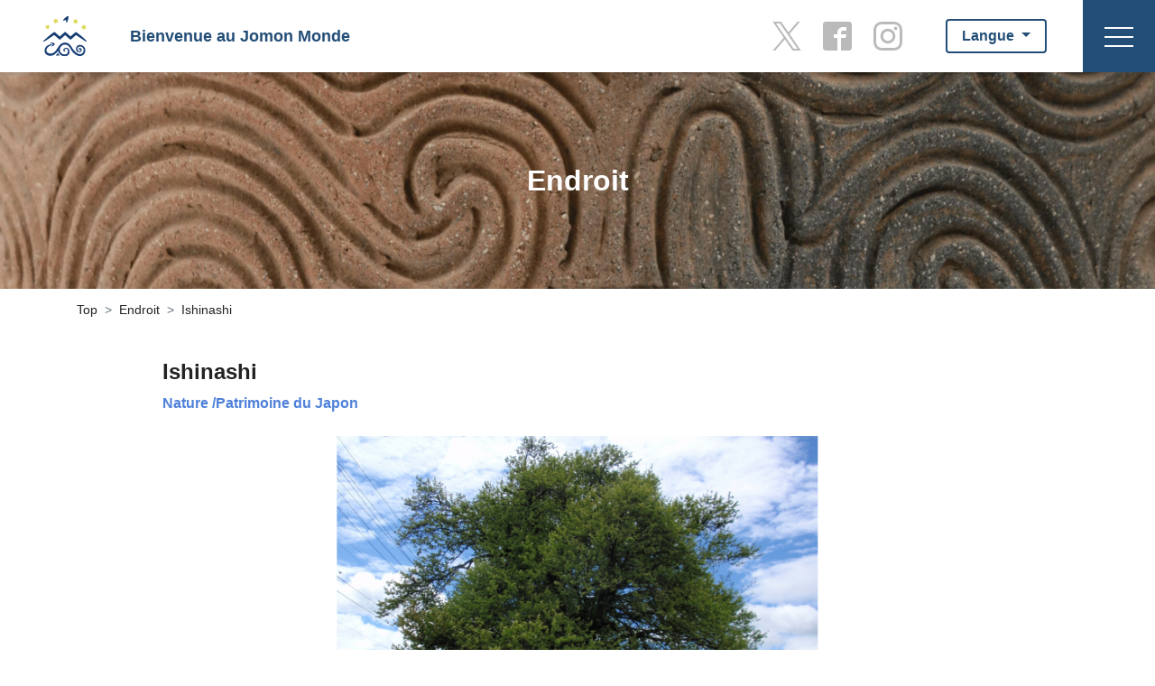

--- FILE ---
content_type: text/html; charset=UTF-8
request_url: https://jomon.co/fr/point/detail/89/
body_size: 14271
content:
<!DOCTYPE html>
<html lang="fr">
<head>
	<!-- ヘッド -->
	
	<meta charset="UTF-8">
	<meta name="viewport" content="width=device-width, initial-scale=1, shrink-to-fit=no">
	<meta http-equiv="X-UA-Compatible" content="IE=edge"/>
	<meta name="format-detection" content="telephone=no">
	<meta name="description" content="Les hautes terres centrale de Yamanashi et de Nagano sont situées au centre de l’archipel japonais. De nombreuses mines d’obsidienne y étaient exploitées pendant la période Jomon. Le peuple Jomon était fasciné par les flocons brillants d’obsidienne extraits sous le sol. De plus divers types de poteries et de figurines d’argile dogu ont été découverts dans la région. Les visiteurs pourront certainement se sentir proche du peuple Jomon.">
	<meta name="keywords" content="Jômon,japon,période Jōmon,Vénus Jômon">
	
	<!-- Ogp -->
	<meta property="fb:app_id" content="395458037683105" />
	<meta property="og:title" content="Ishinashi｜Creusez plus profond pour découvrir un autre Japon! Rencontre préhistorique! Découvrez les produits et les villages de potiers Jomon dans les hauts plateaux du centre de Yamanashi de Yamanashi et de Nagano." />
	<meta property="og:description" content="Les hautes terres centrale de Yamanashi et de Nagano sont situées au centre de l’archipel japonais. De nombreuses mines d’obsidienne y étaient exploitées pendant la période Jomon. Le peuple Jomon était fasciné par les flocons brillants d’obsidienne extraits sous le sol. De plus divers types de poteries et de figurines d’argile dogu ont été découverts dans la région. Les visiteurs pourront certainement se sentir proche du peuple Jomon." />
	<meta property="og:type" content="website" />
	<meta property="og:url" content="https://jomon.co/fr/point/detail/89/" />
	<meta property="og:image" content="https://jomon.co/data/image/w1200/100/89_1.jpeg" />
		
	<base href="/">
	<link rel="icon"  href="favicon.ico">
	
	<!-- CSS -->
	<link href="common/css/bootstrap4.3.0/bootstrap.css" rel="stylesheet" type="text/css" />	<!-- md: 780px; に変更したのでcssだけCDNを使わない -->
	<link href="https://fonts.googleapis.com/icon?family=Material+Icons" rel="stylesheet">
	<link rel="stylesheet" href="https://cdnjs.cloudflare.com/ajax/libs/drawer/3.2.2/css/drawer.min.css">	<link href="common/css/base.css?20190708" rel="stylesheet" type="text/css" />
	
	<!-- ロードのタイミングの問題でjs読み込みを下部からヘッダーに移動 -->
	<!-- CDN -->
	<script src="https://code.jquery.com/jquery-3.3.1.min.js" integrity="sha256-FgpCb/KJQlLNfOu91ta32o/NMZxltwRo8QtmkMRdAu8=" crossorigin="anonymous"></script>
	<script src="https://cdnjs.cloudflare.com/ajax/libs/popper.js/1.14.7/umd/popper.min.js" integrity="sha384-UO2eT0CpHqdSJQ6hJty5KVphtPhzWj9WO1clHTMGa3JDZwrnQq4sF86dIHNDz0W1" crossorigin="anonymous"></script>
	<script src="https://stackpath.bootstrapcdn.com/bootstrap/4.3.0/js/bootstrap.min.js" integrity="sha384-7aThvCh9TypR7fIc2HV4O/nFMVCBwyIUKL8XCtKE+8xgCgl/PQGuFsvShjr74PBp" crossorigin="anonymous"></script>

	<!-- ローカル -->
		<script src="common/js/trunk8/trunk8.js"></script>
	
	<title>Ishinashi｜Creusez plus profond pour découvrir un autre Japon! Rencontre préhistorique! Découvrez les produits et les villages de potiers Jomon dans les hauts plateaux du centre de Yamanashi de Yamanashi et de Nagano.</title>
	
		
	<link href="css/site.css?20190510" rel="stylesheet" type="text/css" />

</head>
<body id="p_Point_Detail" class="fr">

	<!-- ロード用のマスク -->
	<div id="loadingMask"></div>
	
	<!-- SVG -->
	<svg version="1.1" xmlns="http://www.w3.org/2000/svg" id="comSvg">
	<!-- f文字の白抜きは可 その場合の背景は自由　白抜きじゃない場合は、#1778f2のみ可-->
	<symbol viewbox="0 0 14222 14222" id="svgFacebook">
		<title>facebook</title>
		<circle  fill="var(--circle-color, currentColor)"  cx="7111" cy="7112" r="7111"/>
		<path  fill="var(--path-color, currentColor)"  d="M9879 9168l315-2056H8222V5778c0-562 275-1111 1159-1111h897V2917s-814-139-1592-139c-1624 0-2686 984-2686 2767v1567H4194v2056h1806v4969c362 57 733 86 1111 86s749-30 1111-86V9168z"/>
	</symbol>
	
	<!-- 白抜きは可 その場合の背景は自由　白抜きじゃない場合は、#1DA1F2のみ可-->
	<symbol viewbox="0 0 1200 1227" id="svgTwitter">
		<title>X</title>
		<path d="M714.163 519.284L1160.89 0H1055.03L667.137 450.887L357.328 0H0L468.492 681.821L0 1226.37H105.866L515.491 750.218L842.672 1226.37H1200L714.137 519.284H714.163ZM569.165 687.828L521.697 619.934L144.011 79.6944H306.615L611.412 515.685L658.88 583.579L1055.08 1150.3H892.476L569.165 687.854V687.828Z"/>
	</symbol>
	
	
	<symbol viewbox="0 0 32 32" id="svgInstagram">
		<title>instagram</title>
		<path d="M16 2.881c4.275 0 4.781 0.019 6.462 0.094 1.563 0.069 2.406 0.331 2.969 0.55 0.744 0.288 1.281 0.638 1.837 1.194 0.563 0.563 0.906 1.094 1.2 1.838 0.219 0.563 0.481 1.412 0.55 2.969 0.075 1.688 0.094 2.194 0.094 6.463s-0.019 4.781-0.094 6.463c-0.069 1.563-0.331 2.406-0.55 2.969-0.288 0.744-0.637 1.281-1.194 1.837-0.563 0.563-1.094 0.906-1.837 1.2-0.563 0.219-1.413 0.481-2.969 0.55-1.688 0.075-2.194 0.094-6.463 0.094s-4.781-0.019-6.463-0.094c-1.563-0.069-2.406-0.331-2.969-0.55-0.744-0.288-1.281-0.637-1.838-1.194-0.563-0.563-0.906-1.094-1.2-1.837-0.219-0.563-0.481-1.413-0.55-2.969-0.075-1.688-0.094-2.194-0.094-6.463s0.019-4.781 0.094-6.463c0.069-1.563 0.331-2.406 0.55-2.969 0.288-0.744 0.638-1.281 1.194-1.838 0.563-0.563 1.094-0.906 1.838-1.2 0.563-0.219 1.412-0.481 2.969-0.55 1.681-0.075 2.188-0.094 6.463-0.094zM16 0c-4.344 0-4.887 0.019-6.594 0.094-1.7 0.075-2.869 0.35-3.881 0.744-1.056 0.412-1.95 0.956-2.837 1.85-0.894 0.888-1.438 1.781-1.85 2.831-0.394 1.019-0.669 2.181-0.744 3.881-0.075 1.713-0.094 2.256-0.094 6.6s0.019 4.887 0.094 6.594c0.075 1.7 0.35 2.869 0.744 3.881 0.413 1.056 0.956 1.95 1.85 2.837 0.887 0.887 1.781 1.438 2.831 1.844 1.019 0.394 2.181 0.669 3.881 0.744 1.706 0.075 2.25 0.094 6.594 0.094s4.888-0.019 6.594-0.094c1.7-0.075 2.869-0.35 3.881-0.744 1.050-0.406 1.944-0.956 2.831-1.844s1.438-1.781 1.844-2.831c0.394-1.019 0.669-2.181 0.744-3.881 0.075-1.706 0.094-2.25 0.094-6.594s-0.019-4.887-0.094-6.594c-0.075-1.7-0.35-2.869-0.744-3.881-0.394-1.063-0.938-1.956-1.831-2.844-0.887-0.887-1.781-1.438-2.831-1.844-1.019-0.394-2.181-0.669-3.881-0.744-1.712-0.081-2.256-0.1-6.6-0.1v0z"></path>
		<path d="M16 7.781c-4.537 0-8.219 3.681-8.219 8.219s3.681 8.219 8.219 8.219 8.219-3.681 8.219-8.219c0-4.537-3.681-8.219-8.219-8.219zM16 21.331c-2.944 0-5.331-2.387-5.331-5.331s2.387-5.331 5.331-5.331c2.944 0 5.331 2.387 5.331 5.331s-2.387 5.331-5.331 5.331z"></path>
		<path d="M26.462 7.456c0 1.060-0.859 1.919-1.919 1.919s-1.919-0.859-1.919-1.919c0-1.060 0.859-1.919 1.919-1.919s1.919 0.859 1.919 1.919z"></path>
	</symbol>
	
	<symbol viewbox="0 0 99 99" id="svgLine">
		<title>Line</title>
		<defs>
			<style type="text/css">
				<![CDATA[
				.fil0 {fill:#3ACD01}
				.fil1 {fill:white;fill-rule:nonzero}
				]]>
			</style>
		</defs>
		<rect class="fil0" height="99.4661" rx="10" ry="10" width="99.4661"/>
		<path class="fil1" d="M50 17c19,0 35,12 35,28 0,5 -2,11 -5,15 0,0 -1,0 -1,1l0 0c-1,1 -2,2 -4,3 -10,9 -26,20 -28,19 -2,-2 3,-9 -2,-10 -1,0 -1,0 -1,0l0 0 0 0c-17,-3 -30,-14 -30,-28 0,-16 16,-28 36,-28zm-21 37l0 0 0 0 7 0c1,0 2,-1 2,-2l0 0c0,-1 -1,-2 -2,-2l-5 0 0 -12c0,-1 -1,-1 -2,-1l0 0c-1,0 -2,0 -2,1l0 14c0,1 1,2 2,2zm44 -9l0 0 0 0c0,-1 0,-2 -1,-2l-6 0 0 -2 6 0c1,0 1,-1 1,-2l0 0c0,-1 0,-2 -1,-2l-7 0 0 0 -1 0c-1,0 -1,1 -1,2l0 13c0,1 0,2 1,2l1 0 0 0 7 0c1,0 1,-1 1,-2l0 0c0,-1 0,-2 -1,-2l-6 0 0 -3 6 0c1,0 1,-1 1,-2zm-13 8l0 0 0 0c0,0 0,0 0,-1l0 -14c0,-1 -1,-1 -2,-1l0 0c-1,0 -2,0 -2,1l0 9 -6 -9c-1,-1 -1,-1 -2,-1l0 0c-1,0 -2,0 -2,1l0 14c0,1 1,2 2,2l0 0c1,0 2,-1 2,-2l0 -8 7 9c0,0 0,0 0,0l0 0c0,1 0,1 1,1 0,0 0,0 0,0l0 0c1,0 1,0 1,0 0,0 1,0 1,-1zm-18 1l0 0 0 0c1,0 2,-1 2,-2l0 -14c0,-1 -1,-1 -2,-1l0 0c-1,0 -2,0 -2,1l0 14c0,1 1,2 2,2z"/>
	</symbol>
	
</svg>

<svg version="1.1" xmlns="http://www.w3.org/2000/svg" id="siteSvg">
	<symbol viewBox="0 0 57.413 53.209" id="siteLogo">
		<title>Creusez plus profond pour découvrir un autre Japon!<br>Rencontre préhistorique! Découvrez les produits et les villages de potiers Jomon dans les hauts plateaux du centre de Yamanashi de Yamanashi et de Nagano.</title><!--「星降る中部高地の縄文世界」-->
		<path d="M56.726,198.2a4.273,4.273,0,0,1-.872-.39c-.47-.264-.906-.6-1.353-.895-1.457-.952-2.9-1.927-4.347-2.89-2.248-1.491-4.484-2.982-6.732-4.473l-6.159,5.4A1.712,1.712,0,0,1,35,194.947l-6.01-5.356-6.01,5.39a1.7,1.7,0,0,1-2.271,0l-6.17-5.482q-5.454,3.6-10.9,7.18a16.307,16.307,0,0,1-2.317,1.285c-.275.126-.952.321-1.193.046a.5.5,0,0,1,.011-.573,3.481,3.481,0,0,1,.7-.78c4.163-3.647,8.292-7.684,12.914-10.724a1.709,1.709,0,0,1,2.076.149l6.01,5.345,6.01-5.379a1.7,1.7,0,0,1,2.271,0l6.021,5.368,6.01-5.264a1.708,1.708,0,0,1,2.064-.138,93.284,93.284,0,0,1,7.478,5.861c1.09.906,2.11,1.881,3.177,2.821a13.272,13.272,0,0,1,2.259,2.351c.149.229.39.608.31.895C57.357,198.273,57.058,198.3,56.726,198.2Z" transform="translate(-0.052 -164.32)" fill="#173e73"/>
		<path d="M82.623,310.778c.149-.092.3-.184.447-.287.539-.39,1.09-1.227.367-1.732a2.836,2.836,0,0,0-1.881-.424,1.151,1.151,0,0,1-.872-.1c-.734-.493.447-1.09.86-1.158A5.544,5.544,0,0,1,84,307.2a6.618,6.618,0,0,1,1.445.6,2.1,2.1,0,0,1,.895.711c.31.677-.665,1.629-1.113,2.007a8.621,8.621,0,0,1-1.583,1.158,3.2,3.2,0,0,1-1.032.333.848.848,0,0,1-.872-.367C81.533,311.191,82.336,310.95,82.623,310.778Z" transform="translate(-71.229 -271.778)" fill="#1a4078"/>
		<path d="M23.8,309.258a1.215,1.215,0,0,0-.126.1,18.679,18.679,0,0,1-1.709.906c-.562.3-1.078.665-1.606,1.009a6.245,6.245,0,0,0-1.422,1.147,10.412,10.412,0,0,0-1.365,1.869,4.872,4.872,0,0,0-.378.986,4.1,4.1,0,0,0,.275,2.948,5,5,0,0,0,.986,1.262,4.313,4.313,0,0,0,1.915.918,10.1,10.1,0,0,0,2.271.218,5.771,5.771,0,0,0,1.881-.184,9.864,9.864,0,0,0,2.741-1.411,11.322,11.322,0,0,0,1.778-1.7c1.445-1.674,2.764-4.255,4.094-6.01a16.006,16.006,0,0,1,3.315-3.5,8.619,8.619,0,0,1,6.824-1.5,8.957,8.957,0,0,1,3.315,1.411,11.606,11.606,0,0,1,1.239,1.009c.195.183.39.378.573.573a10.742,10.742,0,0,1,1.181,1.514c.356.528.711,1.055,1.078,1.583.424.631.768,1.319,1.17,1.961a18.673,18.673,0,0,0,1.56,2.122c.023.034.057.069.08.1a14.837,14.837,0,0,0,1.72,1.778,19.3,19.3,0,0,0,2.925,2.168,6.491,6.491,0,0,0,1.629.665,8.749,8.749,0,0,0,1.8.264,5.423,5.423,0,0,0,1.537-.229,4.231,4.231,0,0,0,2.1-1.606,5.638,5.638,0,0,0,1.158-4.026,4.092,4.092,0,0,0-.39-1.307A7.606,7.606,0,0,0,64.8,312.63a4.172,4.172,0,0,0-1.514-.986,4.272,4.272,0,0,0-3.418.149,3.324,3.324,0,0,0-1.376,4.542,2.311,2.311,0,0,0,2.225,1.388,1.55,1.55,0,0,0,1.457-.849,1.416,1.416,0,0,0,0-1.181.473.473,0,0,0-.745-.138c-.1.115-.1.241-.264.333a.767.767,0,0,1-.5.08,1.04,1.04,0,0,1-.711-.528,1.312,1.312,0,0,1,.677-1.847A2,2,0,0,1,63,314.04a2.711,2.711,0,0,1,.78,1.388,3.2,3.2,0,0,1-.516,2.409,2.459,2.459,0,0,1-.562.528,4.079,4.079,0,0,1-3.36.459,4.406,4.406,0,0,1-1.617-.734,4.466,4.466,0,0,1-.573-.47,4.024,4.024,0,0,1-.482-.677,3.9,3.9,0,0,1-.539-1.548,5.931,5.931,0,0,1,.642-3.429,5.1,5.1,0,0,1,3.074-2.5,7.089,7.089,0,0,1,.711-.138,7.4,7.4,0,0,1,3.28.31A5.525,5.525,0,0,1,66.061,311a8.63,8.63,0,0,1,1.457,1.824,7.2,7.2,0,0,1,.826,2.2,6.935,6.935,0,0,1,.138,1.755,7.185,7.185,0,0,1-.206,1.56,13.618,13.618,0,0,1-.665,1.961,5.885,5.885,0,0,1-2.34,2.638,7.847,7.847,0,0,1-4.771,1,8.242,8.242,0,0,1-2.569-.608,14.907,14.907,0,0,1-3.51-2.1,21.811,21.811,0,0,1-3.177-3.165c-1.307-1.594-2.4-4.175-3.67-5.792a13.483,13.483,0,0,0-1.158-1.262,8.881,8.881,0,0,0-1.514-1.17,5.98,5.98,0,0,0-2.363-.895,7.569,7.569,0,0,0-2.1,0,6.036,6.036,0,0,0-2.374,1,7.2,7.2,0,0,0-1.755,1.468A6.135,6.135,0,0,0,34.774,315a7.852,7.852,0,0,0,.046,1.72,5.237,5.237,0,0,0,.459,1.548,6.386,6.386,0,0,0,1.571,2.087A6.546,6.546,0,0,0,39.1,321.6a6.05,6.05,0,0,0,2.6.195,6.886,6.886,0,0,0,1.525-.287,3.045,3.045,0,0,0,1.285-.929,4.656,4.656,0,0,0,.872-1.468,5.75,5.75,0,0,0,.195-.631,3.253,3.253,0,0,0-1.193-3.521,2.475,2.475,0,0,0-2.626-.218,1.774,1.774,0,0,0-.8.86.571.571,0,0,0,.424.745,1.066,1.066,0,0,1,.333.057.658.658,0,0,1,.31.688.843.843,0,0,1-.138.413.826.826,0,0,1-.447.275,1.642,1.642,0,0,1-1.56-.333,1.964,1.964,0,0,1-.31-2.489,3.743,3.743,0,0,1,3.12-1.869,4.837,4.837,0,0,1,3.2.895,4.443,4.443,0,0,1,1.674,2.936,6.46,6.46,0,0,1-.493,4.37,5.787,5.787,0,0,1-3.819,2.7h-.023a9.836,9.836,0,0,1-1.3.206,10.267,10.267,0,0,1-1.457.034,7.842,7.842,0,0,1-3.441-.906,10.525,10.525,0,0,1-1.824-1.445,8.874,8.874,0,0,1-2.076-2.833c-.195-.413-.447-.791-.642-1.2-.218-.459-.378-.275-.619.023-.264.333-.5.677-.791.986-.482.528-.986,1.021-1.48,1.525a12.585,12.585,0,0,1-3.131,2.294,12.364,12.364,0,0,1-1.881.7,6.592,6.592,0,0,1-1.835.287,9.566,9.566,0,0,1-3.6-.378,7.7,7.7,0,0,1-2.787-1.789,6.822,6.822,0,0,1-1.48-2.271,6.984,6.984,0,0,1-.344-3.074,8.2,8.2,0,0,1,.711-2.535,6.73,6.73,0,0,1,1.468-2.1,10.4,10.4,0,0,1,1.342-1.124,14.146,14.146,0,0,1,2.305-1.193c.206-.092.424-.183.631-.275a6.143,6.143,0,0,1,2.145-.573.837.837,0,0,1,.734.252.486.486,0,0,1,.023.539A.839.839,0,0,1,23.8,309.258Z" transform="translate(-12.851 -271.027)" fill="#1a4078"/>
		<path d="M446.015,107.379a.22.22,0,0,1-.138.057,1.487,1.487,0,0,1-.39-.023c-.241-.011-.482-.034-.734-.046s-.528-.057-.78-.057c-.2,0-.252.126-.356.275-.161.206-.333.424-.493.631s-.344.436-.5.665c-.218.3-.31-.206-.356-.367-.057-.241-.126-.482-.184-.711a3.333,3.333,0,0,0-.206-.734.732.732,0,0,0-.459-.344c-.229-.08-.459-.172-.688-.252-.252-.092-.516-.161-.757-.275-.344-.161.069-.321.218-.424.206-.138.424-.264.631-.4.275-.172.585-.287.723-.6a2.165,2.165,0,0,0,.126-.814c.011-.241.023-.47.023-.711,0-.1-.034-.539.034-.608.092-.092.918.688,1.032.78a2.557,2.557,0,0,0,.654.5c.31.126.7-.069,1-.149l.723-.206c.1-.023.573-.229.539,0-.011.034-.069.115-.092.161s-.046.115-.069.184c-.057.138-.1.264-.161.4-.1.241-.2.493-.3.734s-.206.424-.069.688.344.516.516.78c.149.218.287.459.447.677C446,107.276,446.049,107.333,446.015,107.379Z" transform="translate(-389.398 -90.859)" fill="#ddd95a" stroke="#ddd95a" stroke-miterlimit="10" stroke-width="0.15"/>
		<path d="M236.311.009c.31.184.138.986.126,1.285a15.16,15.16,0,0,1-.3,2.282,36.923,36.923,0,0,1-1.3,4.244c-.126.378-.333,1.078-.757,1.193-.918.275-.47-3.177-1.09-3.659-.493-.378-1.411.115-1.915.321-.378.161-.94.551-1.365.516a.354.354,0,0,1-.3-.206c-.3-.711,1.319-2.34,1.72-2.764a14.031,14.031,0,0,1,2.443-2.064A12.408,12.408,0,0,1,235.107.3C235.451.147,236.025-.163,236.311.009Z" transform="translate(-203.08 0.041)" fill="#173e73"/>
		<path d="M353.637,38.351c0,.034-.034.069-.1.115a2.05,2.05,0,0,1-.367.149c-.229.092-.459.184-.677.264-.241.092-.5.172-.734.287-.184.092-.172.218-.206.4-.057.264-.115.516-.184.78s-.126.539-.172.814c-.069.356-.367-.046-.47-.184l-.47-.573a3.344,3.344,0,0,0-.493-.573.8.8,0,0,0-.562-.115l-.734.069c-.264.023-.539.069-.8.069-.378,0-.08-.321.023-.47.138-.206.264-.424.4-.631a1.665,1.665,0,0,0,.4-.849,2.164,2.164,0,0,0-.229-.791l-.275-.654c-.046-.092-.264-.47-.229-.562.046-.126,1.124.229,1.273.264a2.457,2.457,0,0,0,.8.172c.333-.023.6-.356.837-.562l.562-.493c.08-.069.424-.459.493-.229a1.049,1.049,0,0,1-.011.184c0,.069.011.126.011.195.011.149.023.287.023.436.011.264.034.528.046.791s0,.482.229.654c.252.184.539.321.8.482.229.138.459.287.688.413C353.579,38.259,353.637,38.305,353.637,38.351Z" transform="translate(-307.629 -30.96)" fill="#ddd95a" stroke="#ddd95a" stroke-miterlimit="10" stroke-width="0.15"/>
		<path d="M121.083,32.3c.023.023.023.069.011.149a2.465,2.465,0,0,1-.149.367c-.092.229-.195.447-.287.677s-.229.482-.31.723c-.069.183.034.275.138.424.138.229.287.447.424.677s.3.47.447.7c.206.3-.3.229-.459.206l-.734-.069a3.37,3.37,0,0,0-.757-.057.775.775,0,0,0-.482.321c-.161.184-.31.378-.47.562-.172.206-.333.424-.516.619-.264.264-.287-.172-.321-.344-.057-.241-.115-.482-.161-.723a1.624,1.624,0,0,0-.321-.883,2.211,2.211,0,0,0-.723-.39c-.218-.092-.447-.172-.665-.264-.1-.034-.516-.149-.562-.229-.046-.126.952-.631,1.078-.711a2.73,2.73,0,0,0,.688-.447c.218-.252.172-.677.184-.986.011-.252.034-.493.046-.745.011-.1-.023-.619.184-.5a1.456,1.456,0,0,1,.115.138,1.715,1.715,0,0,0,.149.126l.321.287c.195.172.4.344.6.528s.333.344.619.3a8.734,8.734,0,0,0,.906-.229c.264-.069.528-.126.78-.195C120.98,32.267,121.049,32.256,121.083,32.3Z" transform="translate(-101.982 -27.755)" fill="#ddd95a" stroke="#ddd95a" stroke-miterlimit="10" stroke-width="0.15"/>
		<path d="M27.372,100.054q.052.017.069.138a1.481,1.481,0,0,1,.011.39,4.774,4.774,0,0,0,.149,1.273c.206.688,1.021,1.112,1.594,1.445.321.184-.172.333-.333.39a3.67,3.67,0,0,0-1.342.562,2.423,2.423,0,0,0-.528,1.17c-.069.252-.115.528-.206.78-.126.356-.333-.034-.447-.172a3.638,3.638,0,0,1-.413-.619,1.325,1.325,0,0,0-.4-.436,1.919,1.919,0,0,0-1.124-.229c-.241.011-.47.034-.711.046-.1.011-.528.092-.608.023-.126-.115.573-.975.665-1.09a1.746,1.746,0,0,0,.344-1.1,4.723,4.723,0,0,0-.436-1.285c-.034-.092-.287-.551-.046-.539a1.7,1.7,0,0,1,.367.161,3.469,3.469,0,0,0,1.434.31,1.87,1.87,0,0,0,1.135-.6c.206-.172.424-.333.619-.516C27.269,100.077,27.326,100.031,27.372,100.054Z" transform="translate(-20.428 -88.569)" fill="#ddd95a" stroke="#ddd95a" stroke-miterlimit="10" stroke-width="0.15"/>
		<path d="M121.081,32.136c.023.023.023.069.011.149a1.941,1.941,0,0,1-.149.356,4.682,4.682,0,0,0-.413,1.2,3.1,3.1,0,0,0,.826,2c.206.3-.3.229-.459.206a3.906,3.906,0,0,0-1.457-.08,2.4,2.4,0,0,0-.986.837c-.172.206-.333.424-.516.619-.264.264-.287-.172-.321-.356a5.582,5.582,0,0,1-.115-.745,1.091,1.091,0,0,0-.184-.562,1.922,1.922,0,0,0-.918-.7c-.218-.092-.436-.184-.665-.264-.1-.034-.516-.149-.562-.229-.069-.161.94-.631,1.078-.7a1.727,1.727,0,0,0,.791-.849,4.832,4.832,0,0,0,.161-1.342c.011-.1-.023-.619.184-.5a2.225,2.225,0,0,1,.264.3,3.429,3.429,0,0,0,1.17.895,1.906,1.906,0,0,0,1.285-.046c.264-.069.528-.126.78-.195C120.966,32.1,121.046,32.09,121.081,32.136Z" transform="translate(-101.968 -27.578)" fill="#ddd95a" stroke="#ddd95a" stroke-miterlimit="10" stroke-width="0.15"/>
		<path d="M441.5,103.647q-.052.017-.069.138a1.481,1.481,0,0,0-.011.39,4.774,4.774,0,0,1-.149,1.273c-.206.688-1.021,1.112-1.594,1.445-.321.184.172.333.333.39a3.671,3.671,0,0,1,1.342.562,2.424,2.424,0,0,1,.528,1.17c.069.252.115.528.206.78.126.356.333-.034.447-.172a3.644,3.644,0,0,0,.413-.619,1.325,1.325,0,0,1,.4-.436,1.919,1.919,0,0,1,1.124-.229c.241.011.47.034.711.046.1.011.528.092.608.023.126-.115-.573-.975-.665-1.09a1.746,1.746,0,0,1-.344-1.1,4.725,4.725,0,0,1,.436-1.285c.034-.092.287-.551.046-.539a1.7,1.7,0,0,0-.367.161,3.469,3.469,0,0,1-1.434.31,1.87,1.87,0,0,1-1.135-.6c-.206-.172-.424-.333-.619-.516C441.606,103.658,441.548,103.624,441.5,103.647Z" transform="translate(-389.164 -91.749)" fill="#ddd95a" stroke="#ddd95a" stroke-miterlimit="10" stroke-width="0.15"/>
		<path d="M347.8,35.636c-.023.023-.023.069-.011.149a1.942,1.942,0,0,0,.149.356,4.683,4.683,0,0,1,.413,1.2,3.1,3.1,0,0,1-.826,2c-.206.3.3.229.459.206a3.906,3.906,0,0,1,1.457-.08,2.4,2.4,0,0,1,.986.837c.172.206.333.424.516.619.264.264.287-.172.321-.356a5.59,5.59,0,0,0,.115-.745,1.091,1.091,0,0,1,.183-.562,1.922,1.922,0,0,1,.918-.7c.218-.092.436-.183.665-.264.1-.034.516-.149.562-.229.069-.161-.94-.631-1.078-.7a1.727,1.727,0,0,1-.791-.849,4.832,4.832,0,0,1-.161-1.342c-.011-.1.023-.619-.183-.5a2.22,2.22,0,0,0-.264.3,3.43,3.43,0,0,1-1.17.895,1.906,1.906,0,0,1-1.285-.046c-.264-.069-.528-.126-.78-.195C347.913,35.613,347.833,35.59,347.8,35.636Z" transform="translate(-307.628 -30.676)" fill="#ddd95a" stroke="#ddd95a" stroke-miterlimit="10" stroke-width="0.15"/>
		<path d="M150.239,426.583a7.612,7.612,0,0,1,.688.814c.08.138.161.344,0,.447a.3.3,0,0,1-.264.011c-.321-.08-.619-.218-.952-.3a4.25,4.25,0,0,0-1.009-.1,7.168,7.168,0,0,0-1.4.161c-.241.057-.895.413-1.078.069-.069-.138.034-.356.1-.47a6.446,6.446,0,0,1,.631-.619,5.592,5.592,0,0,0,.895-1.342,5.787,5.787,0,0,0,.3-.734,1.219,1.219,0,0,1,.333-.528c.31-.252.493.161.6.4a7.562,7.562,0,0,0,1.158,2.191Z" transform="translate(-129.44 -375.289)" fill="#1a4078"/>
	</symbol>
	
	
	<symbol viewbox="0 0 32 32" id="svgFacebookOldVer">
		<title>facebook</title>
		<path d="M29 0h-26c-1.65 0-3 1.35-3 3v26c0 1.65 1.35 3 3 3h13v-14h-4v-4h4v-2c0-3.306 2.694-6 6-6h4v4h-4c-1.1 0-2 0.9-2 2v2h6l-1 4h-5v14h9c1.65 0 3-1.35 3-3v-26c0-1.65-1.35-3-3-3z"></path>
	</symbol>
</svg>


	<!-- ヘッダ -->
	<header>
		<!-- ヘッダーの表示領域 -->
<div id="HeaderWhite">
	<div class="d-flex flex-row">
		<a class="logo mx-3 mx-md-5 py-sm-3" href="/fr/">
			<svg viewBox="0 0 57.413 53.209"><use xlink:href="#siteLogo"></use></svg>
		</a>
		
		<!-- ヘッダータイトル表示領域-->
		<p class="mincho align-self-center mr-auto mb-0 pr-1 pr-0">
			<a class="text-primary fs-18 xs_fs-11 font-weight-bold" href="/fr/">
				Bienvenue au Jomon Monde<br><!--「星降る中部高地の縄文世界」 -->
				<span class="fs-14 xs_fs-8 d-none d-sm-inline-block"></span><!---数千年を遡る黒曜石鉱山と縄文人に出会う旅- -->
			</a>
		</p>
		
		
		
		<!-- ツイッター -->
		<a class="sns mr-4 d-none d-lg-flex align-items-center" href="https://twitter.com/intent/tweet?text=日本遺産「星降る中部高地の縄文世界」https://jomon.co" target="_blank">
			<svg viewBox="0 0 32 32"><use xlink:href="#svgTwitter"></use></svg>
		</a>
		<!-- Fb -->
		<a class="sns mr-4 d-none d-lg-flex align-items-center" href="https://www.facebook.com/%E6%98%9F%E9%99%8D%E3%82%8B%E4%B8%AD%E9%83%A8%E9%AB%98%E5%9C%B0%E3%81%AE%E7%B8%84%E6%96%87%E4%B8%96%E7%95%8C-395866660969454/?modal=admin_todo_tour" target="_blank">
			<svg viewBox="0 0 32 32"><use xlink:href="#svgFacebookOldVer"></use></svg>
		</a>
		<!-- インスタグラム -->
		<a class="sns mr-5 d-none d-lg-flex align-items-center" href="https://www.instagram.com/jomon.co/" target="_blank">
			<svg viewBox="0 0 32 32"><use xlink:href="#svgInstagram"></use></svg>
		</a>
		
		<!-- 言語選択(幅広) -->
		<div class="dropdown ml-auto ml-md-0 d-flex align-items-center">
			<a class="xs_fs-11 nav-link dropdown-toggle border rounded text-primary font-weight-bold" href="#" id="navbarDropdown" role="button" data-toggle="dropdown">
				Langue			</a>
			<div class="dropdown-menu dropdown-menu-right">
				<a class="dropdown-item" href="/point/detail/89/">日本語</a><a class="dropdown-item" href="/en/point/detail/89/">English</a><a class="dropdown-item active" href="/fr/point/detail/89/">Français</a>			</div>
		</div>
	</div>
</div>
		
<div class="drawer drawer--right drawer-close">
	<button type="button" class="drawer-toggle drawer-hamburger">
		<span class="sr-only">toggle navigation</span>
		<span class="drawer-hamburger-icon"></span>
    </button>
    <nav class="drawer-nav">
		<ul class="drawer-menu">
			<li class=""><a class="border-white disabled" href="/fr/">TOP</a></li>
			<li class=""><a class="border-white disabled" href="/fr/story/">Patrimoine du Japon</a></li>
			<li class=""><a class="border-white disabled" href="/fr/course/list/">Cours modèle</a></li>
			<li class=""><a class="border-white disabled" href="/fr/point/map/">Endroit</a></li>
			<li class=""><a class="border-white disabled" href="/fr/event/list/?category%5B%5D=100">Programmes d’expérience</a></li>
			<li class=""><a class="border-white disabled" href="/fr/event/list/?category%5B%5D=1">Events</a></li>
			<li class=""><a class="border-white disabled" href="/fr/event/list/?category%5B%5D=3">Colonne</a></li>
			<li class=""><a class="border-white disabled" href="/fr/download/list/">Télécharger</a></li>
			<li class=""><a class="border-white disabled" href="/fr/movie/">Vidéos</a></li>
			<li class=""><a class="border-white disabled" href="/fr/announce/list/">Actualités</a></li>
			<li class=""><a class="border-white disabled" href="/fr/access/">Accès</a></li>
			<li class=""><a class="border-white disabled" href="/fr/link/">Liens</a></li>
			<li class=""><a class="border-white disabled" href="/fr/terms/">Conditions d’utilisation</a></li>
			<li class=""><a class="border-white disabled" href="/fr/sitemap/">Plan du site</a></li>
			<li class="d-block d-lg-none">
				<div class="mx-auto d-flex justify-content-between snslist">
					<!-- ツイッター -->
					<a class="mr-4 py-3" href="https://twitter.com/intent/tweet?text=日本遺産「星降る中部高地の縄文世界」https://jomon.co" target="_blank">
						<svg viewBox="0 0 32 32"><use xlink:href="#svgTwitter"></use></svg>
					</a>
					<!-- Fb -->
					<a class="mr-4 py-3" href="https://www.facebook.com/%E6%98%9F%E9%99%8D%E3%82%8B%E4%B8%AD%E9%83%A8%E9%AB%98%E5%9C%B0%E3%81%AE%E7%B8%84%E6%96%87%E4%B8%96%E7%95%8C-395866660969454/?modal=admin_todo_tour" target="_blank">
						<svg viewBox="0 0 32 32"><use xlink:href="#svgFacebookOldVer"></use></svg>
					</a>
					<!-- インスタグラム -->
					<a class="py-3" href="https://www.instagram.com/jomon.co/" target="_blank">
						<svg viewBox="0 0 32 32"><use xlink:href="#svgInstagram"></use></svg>
					</a>
				</div>
			</li>
		</ul>
    </nav>
	<div class="drawer-overlay drawer-toggle"></div>
</div>

<!-- ヘッダー画像領域-->
<div id="headerImg" class="d-flex align-items-center"><h1 class="xs_fs-18 h2 col-12 mx-auto mb-0 font-weight-bold text-center"><span class="d-block text-white">Endroit</span></h1></div>	</header>
	
	<!-- コンテンツ -->
	<div id="contents" class="container pb-3 pb-md-5">
		<!-- パンクズ -->
		<!-- ulにblock設定するとレイアウト崩れる為親要素に指定-->
	
	
	<div class="d-none d-md-block  pb-4">
	<ul id="breadcrumb" class="container breadcrumb  pl-0"><!-- 親のコンテンツ領域がMAP系で container-fluid になる時があるのでcontainerクラスが必要-->
	
	<li class="breadcrumb-item"><a href="/fr/">Top</a></li><li class="breadcrumb-item"><a href="/fr/point/map/">Endroit</a></li><li class="breadcrumb-item active">Ishinashi</li>	
	</ul>
	</div>
		
		<!-- コンテンツ -->
		<div class="row">
	<div class="col-lg-10 mx-auto pt-3 pt-md-0">
		<!-- 新着とプリント -->
		<!-- Newマークと印刷 -->
<div class="row align-items-end">
	<div class="col-6">
		</div>
	
	<div class="col-6 d-none d-md-block text-right mb-2">
		<a href="javascript:void(0)" onclick="window.print();return false;" class="printBtn btn btn-primary">
			<i class="material-icons" style="vertical-align: middle;">print</i>
			Print<!-- 印刷する -->
		</a>
	</div>
</div>
		<!-- タイトル -->
		<h2 class="font-weight-bold">Ishinashi</h2>

		<!-- カテゴリ -->
		<div class="category font-weight-bold"><span class="pr-1">Nature</span>/<span class="pr-1">Patrimoine du Japon</span></div>

		<!-- 画像 (レイアウトの関係で別々のカルーセル) -->
		
		<div id="carouselSlide" class="carousel slide mt-3 mt-md-4 text-center sync" data-ride="carousel" data-interval="false" data-wrap="false" data-touch="false">
			<div class="carousel-inner h-100"><div class="carousel-item h-100 active"><img src="data/image/w1200/100/89_1.jpeg" onerror="this.onerror=null;this.src='common/img/noimage.png'" alt="" /></div></div>
			<!-- Indicators -->
			<ol id="dot" class="carousel-indicators"></ol>
		</div>
		<!-- 画像タイトル、詳細、選択サムネ (レイアウトの関係で別々のカルーセル) -->
		<div id="carouselCaption" class="carousel slide text-center mt-1 sync" data-ride="carousel" data-interval="false" data-wrap="false" data-touch="false">
			<div class="carousel-inner"><div class="carousel-item active"><div class="img_title font-weight-bold"></div><div class="img_detail text-left"></div></div></div>
			<ol id="carouselThumb" class="carousel-indicators d-none d-md-flex justify-content-center flex-wrap list-unstyled m-0"></ol>
		</div>
			
		<!-- 詳細 -->
		<div id="detailArea" class="mt-3 mt-md-5">
			Le cône de l&#039;ishinashi (poire sauvage) se mange après la floraison des fleurs blanches au printemps. Nous pouvons ressentir la valeur qui était accordée aux bénédictions de la montagne depuis les temps anciens. La plante a été appelée ishinashi (littéralement &quot;poire de pierre&quot;) en raison de la dureté du fruit, mais elle est considérée comme un type de poire ussurienne. Cette plante a été désignée comme monument naturel par le village.		</div>
		
		
		<!-- 各情報 -->
		<div id="pointInfo" class="mt-3 mt-md-5 py-2 px-md-5 py-md-4">

				<!-- 住所 -->
				
		<dl class="row justify-content-center m-1 mx-md-5">
		  <dt class="col-4 col-md-3 col-lg-2">Adresse</dt>
		  <dd class="col-8 col-md-9 col-lg-10">Minamisaku-gun Kawakami Nagano</dd>
		</dl>
						
				<!-- Url -->
								
				<!-- カテゴリ -->
				
		<dl class="row justify-content-center m-1 mx-md-5">
		  <dt class="col-4 col-md-3 col-lg-2">Catégorie</dt>
		  <dd class="col-8 col-md-9 col-lg-10"><span class="pr-1">Nature</span>/<span class="pr-1">Patrimoine du Japon</span></dd>
		</dl>
						
				<!-- オススメ -->
				
				<!-- tel -->
				
				<!-- fax -->
				
				<!-- mail -->
								
				<!-- 営業時間 -->
				
		<dl class="row justify-content-center m-1 mx-md-5">
		  <dt class="col-4 col-md-3 col-lg-2">Heures d’ouverture</dt>
		  <dd class="col-8 col-md-9 col-lg-10">En journée</dd>
		</dl>
						
				<!-- 定休日 -->
				
		<dl class="row justify-content-center m-1 mx-md-5">
		  <dt class="col-4 col-md-3 col-lg-2">Jours fériés ordinaires</dt>
		  <dd class="col-8 col-md-9 col-lg-10">Aucun</dd>
		</dl>
						
				<!-- 料金 -->
				
		<dl class="row justify-content-center m-1 mx-md-5">
		  <dt class="col-4 col-md-3 col-lg-2">Prix</dt>
		  <dd class="col-8 col-md-9 col-lg-10">gratuit</dd>
		</dl>
		
				<!-- 駐車場 -->
				
		<dl class="row justify-content-center m-1 mx-md-5">
		  <dt class="col-4 col-md-3 col-lg-2">Stationnement</dt>
		  <dd class="col-8 col-md-9 col-lg-10">Aucun</dd>
		</dl>
		
				<!-- アクセス -->
				
		<dl class="row justify-content-center m-1 mx-md-5">
		  <dt class="col-4 col-md-3 col-lg-2">Accès</dt>
		  <dd class="col-8 col-md-9 col-lg-10">10 minutes en voiture depuis la gare de Shinano-Kawakami, ligne JR Koumi</dd>
		</dl>
				
		</div>
		
				
		<!-- 地図 -->
		<div id="mapDiv" class="comMap mt-3 mt-md-5"></div>
		
				
	</div>
</div>






	</div>

	<!-- フッター -->
	<footer>
		<div class="container text-muted d-flex justify-content-center px-0">
	<span class="d-none d-md-inline">
		Copyright
	</span>
	<span>&copy; Conseil de diffusion et d’activation de la culture Koshin Jomon</span> <!-- 甲信縄文文化発信・活性化協議会 -->
	<span class="d-none d-md-inline">
		All rights reserved.
	</span>
</div>
	</footer>

	<!-- pageTop -->
	
<div id="gotoPageTop" >
	<a href="javascript:void(0)" onclick="gotoPageTop()">
	
	<!-- SVG ここから -->
	<svg xmlns="http://www.w3.org/2000/svg" viewBox="0 0 64 64">
		<circle id="svgGotoPageCircleBase" cx="32" cy="32" r="32" />
		<g id="svgGotoPageCircleLine">
			<circle id="svgGotoPageCircleLineOuter" cx="32" cy="32" r="32"/>
			<circle id="svgGotoPageCircleLineInner" cx="32" cy="32" r="31"/>
		</g>
		<path id="svgGotoPageArrow" d="M 24 24 L 32 14 L 40 24"/>
		<text id="svgGotoPageTopText" class="cls-4" x="32" y="42" text-anchor="middle">TOP</text>
	</svg>
	<!--  SVG ここまで -->
	
	</a>
</div>

	
	<!-- モーダル -->
		
	<!-- js -->
	
<!-- Global site tag (gtag.js) - Google Analytics -->
<script async src="https://www.googletagmanager.com/gtag/js?id=UA-136104947-1"></script>
<script>
  
  window.dataLayer = window.dataLayer || [];
  function gtag(){dataLayer.push(arguments);}
  gtag('js', new Date());

  gtag('config', 'UA-136104947-1');
</script>
	
	
<!-- 共通JS -->
<script>
/****************/
//イベント系
/****************/
//ロード
$(document).ready(function(){
	addSizeClass();

		
		//共通カードタイトル文字数カット
    $('.comLayout .card-title').trunk8({lines: 2,tooltip: false});
		
		
	
});

//windowリサイズ
$(window).resize(function() {
	addSizeClass();
	//リサイズ時メニューを閉じる（独自に追加したスタイルが残る為）
	$(".navbar-collapse").collapse('hide');

		
		//共通カードタイトル文字数カット
    $('.comLayout .card-title').trunk8({lines: 2,tooltip: false});
	
});


//画面回転
$(window).on('orientationchange', function() {
	setTimeout(function(){
		addSizeClass();
		//リサイズ時メニューを閉じる（独自に追加したスタイルが残る為）
		$(".navbar-collapse").collapse('hide');
	},500);
});

//スクロール
$(window).scroll(function() {
	//gotoPageTopの表示・非表示
	if ($(window).scrollTop() > 100) { 
		$("#gotoPageTop").fadeIn(); 
	}else {
		$("#gotoPageTop").fadeOut(); 
	}
});

/****************/
//関数
/****************/
//サイズクラス追加
function addSizeClass(){
	//サイズクラス取得
	var addClass=getWindowSizeClass();
	
	//今の設定を削除
	$('body').removeClass(function(index, className) {
		var removeClassName = 'size_';
		reg = new RegExp("\\b" + removeClassName + "\\S+", 'g');
		return (className.match(reg) || []).join(' ');
	});
	
	$('body').addClass(addClass);
	
	//PCかスマホか
	if(isSpSize()){
		$('body').removeClass('isPc');
		$('body').addClass('isSp');
	}else{
		$('body').removeClass('isSp');
		$('body').addClass('isPc');
	}
	
}
//サイズクラス取得
function getWindowSizeClass(){
	var width = window.innerWidth;	//スクロールバーを含んだウィンドウサイズを取得（jQueryの.innerWidth()を使うと、スクロールバーの幅は取得できない。）
	var sizeClass='size_xs';
	if(width >= 576){
		sizeClass='size_sm';
	}
	
	if(width >= 780){
		sizeClass='size_md';
	}
	
	if(width >= 992){
		sizeClass='size_lg';
	}
	
	if(width >= 1200){
		sizeClass='size_xl';
	}
	
	return sizeClass;
}



//スマートフォンサイズか？
function isSpSize(){
	return ($('body').hasClass('size_xs') || $('body').hasClass('size_sm'));
}

//ページTop
function gotoPageTop(){
	$("html, body").animate({scrollTop:0}, 500, "swing");
}

</script><script src="https://cdnjs.cloudflare.com/ajax/libs/iScroll/5.2.0/iscroll.min.js"></script>
<script src="https://cdnjs.cloudflare.com/ajax/libs/drawer/3.2.2/js/drawer.min.js"></script>


<script>
	/*DOM読み込み完了後*/
	$(document).ready(function() {
		/*メニュー表示*/
		$('.drawer').drawer();
		
		/*pagetopボタンがフッターに被らないようにする*/
		$(window).on("scroll", function() {
	        scrollHeight = $(document).height(); //ドキュメントの高さ 
	        scrollPosition = $(window).height() + $(window).scrollTop(); //現在地 
	        footHeight = $("footer").innerHeight(); //footerの高さ（＝止めたい位置）
	        if ( scrollHeight - scrollPosition  <= footHeight ) { //ドキュメントの高さと現在地の差がfooterの高さ以下になったら
	            $("#gotoPageTop").css({
	                "position":"absolute", //pisitionをabsoluteに変更
	                "bottom": footHeight + 20 //下からfooterの高さ + 20px上げた位置に配置
	            });
	        } else { //それ以外の場合は
	            $("#gotoPageTop").css({
	                "position":"fixed", //固定表示
	                "bottom": "1.5rem" //下から20px上げた位置に
	            });
	        }
	    });
	});
</script><!-- MAP共通JS -->

<script type="text/javascript" src="https://maps-api-ssl.google.com/maps/api/js?key=AIzaSyDuljIbokTEpopZ54j2AHc3yNPq73MBJ-A&region=FR&language=fr"></script>
<script>
/****************************************************/
//MAP共通JS
/****************************************************/
var mapObj=null;		//MAPオブジェクト
var marker=null;		//設定中のマーカー
var markerArr=[];		//マーカー配列
var mapOptions = {
	fullscreenControl:false, 										//フルスクリーンoff
	streetViewControl: false,
	mapTypeControlOptions: {
		style: google.maps.MapTypeControlStyle.DROPDOWN_MENU		//ドロップダウン
	}
};	


/****************/
//関数
/****************/
//map初期化
function initMap(lat, lon, zoom, mapId){
	mapOptions['center']=new google.maps.LatLng(lat, lon);
	mapOptions['zoom']=zoom;
		mapObj = new google.maps.Map(document.getElementById(mapId), mapOptions);
}
//マーカー追加
function addMaker(lat, lon, iconPath, id){
	var latlng=new google.maps.LatLng(lat, lon);
	var makerArgs={
		position: latlng,
		map: mapObj,
		id:id
	};
	
	if(iconPath!=null){
		makerArgs['icon']={
			url : iconPath,
			scaledSize : new google.maps.Size(32, 32)
		};
	}
	
	marker=new google.maps.Marker(makerArgs);
	markerArr.push(marker);

		
	//クリックイベント
	google.maps.event.addListener(marker , 'click' , function(e){
		mapObj.panTo(this.getPosition());	});
}

//マーカーすべて削除
function removeAllMaker(){
	//既存のマーカー削除
	if(markerArr.length>0){
		for (var i = 0; i < markerArr.length; i++) {
			markerArr[i].setMap(null);
		}
	}
	markerArr=[];
}

</script><!-- 詳細MAP共通JS -->
<script>
//ロード
$(document).ready(function(){
	initDetailMapLayout();
});

//windowリサイズ
$(window).resize(function() {
	initDetailMapLayout();
});

//画面回転
$(window).on('orientationchange', function() {
	setTimeout(function(){
		initDetailMapLayout();
	},500);
});

/****************/
//関数
/****************/
//詳細ページ共通レイアウト
function initDetailMapLayout(){
	//一旦初期化
	$('#mapDiv').css({'width':'', 'margin-left':''});
	
	if(isSpSize()){
		//スマホの時はMAPは画面全部の幅
		var winWidth = $(window).width();
		var marginLeft=$('#mapDiv').offset().left*-1;
		$('#mapDiv').css({'width':winWidth+'px', 'margin-left':marginLeft+'px'});
	}
}

</script><!-- カルーセルスワイプ-->
<script src="https://cdnjs.cloudflare.com/ajax/libs/jquery.touchswipe/1.6.19/jquery.touchSwipe.min.js"></script>
<script>
function addCarouselSwipe(domTarget){
	$(domTarget).swipe({
		swipe: function(event, direction, distance, duration, fingerCount, fingerData) {
			if (direction == 'left') $(this).carousel('next');
			if (direction == 'right') $(this).carousel('prev');
		},
		allowPageScroll:"vertical"
	});
}
</script>
<!-- 詳細専用処理 -->
<script>
//カルーセルスワイプ
addCarouselSwipe('#carouselSlide');
addCarouselSwipe('#carouselCaption');

//カルーセル同期
$('.sync').on('slide.bs.carousel', function(ev) {
	$('.sync').not('.sliding').addClass('sliding').carousel(ev.to);
});
$('.sync').on('slid.bs.carousel', function(ev) {
	$('.sync').removeClass('sliding');
});

//MAP表示
$(document).ready(function(){

		
	initMap(35.9819389900000, 138.5166926000000, 11, 'mapDiv');
	
		addMaker(35.9819389900000, 138.5166926000000,  'img/point/category/marker6.png' , null);
	
		
});

</script>
</body>
</html>


--- FILE ---
content_type: text/css
request_url: https://jomon.co/css/site.css?20190510
body_size: 7867
content:
@CHARSET "UTF-8";
/**************************************************/
/*bootstrap上書き                                 */
/**************************************************/
/***********************/
/*色                   */
/***********************/
.btn {/*baseの上書き*/
    font-weight:normal;
    border-radius: 0;
}
/*primary(水色系)*/
.btn-outline-primary{
	color: #234E77 !important;
	background-color: #fff !important;
	border: 2px solid #234E77 !important;
	position:relative;
	/*font-weight:bold;*/
}
.btn-primary,
.btn-primary:hover,
.btn-primary:active,
a.btn-primary,
a.btn-primary:hover,
a.btn-primary:active{
	cursor: pointer;
	color: #fff !important;
    background-color: #234E77 !important;
    border-color: #234E77 !important;
}

a.printBtn{/*印刷ボタン*/
	color: #234E77 !important;
	background-color: #fff !important;
	border: 2px solid #234E77 !important;
	
	display: none; /*縄文では印刷ボタンを非表示にする*/
}
.btn-outline-primary:hover, /*遷移用ボタン*/
a.printBtn:hover,
a.printBtn:active{/*印刷ボタン*/
	color: #fff !important;
	background-color: #234E77 !important;
	border: 2px solid #234E77 !important;
	opacity: 1 !important;
}
.btn-outline-primary:hover:after{
	color:#fff;
}

.bg-primary {
	background-color: #234E77 !important;
}
.text-primary {
	color: #234E77 !important;
}
a.text-primary:focus, a.text-primary:hover {
	color: #234E77 !important;

}
.text-muted{/*footerの利用規約*/
	color:#fff !important;
}
/*ドロップダウン*/
.dropdown a{
	opacity:1;

}
.dropdown-item.active, .dropdown-item:active {
	color: #fff !important;
	background-color: #234E77 !important;
}
/*ページャー*/
.page-link{/*通常*/
	background-color: #fff;
    border: 1px solid #234E77;
}
.page-item.active .page-link {/*現在のページ*/
	background-color: #234E77;
    border-color: #234E77;
}
/* MAPのタブ */
#p_Point_Map #mapNavi{
	border-left:2px solid  #234E77;
}
#p_Point_Map #mapNavi .nav-tabs li{
	background-color:#fff;
}
#p_Point_Map #mapNavi .nav-tabs li a{
	color: #234E77  !important;
}
#p_Point_Map #mapNavi .nav-tabs li.active{
	border-color: #234E77;
}

/*secondary(グレー)*/
.btn-secondary{
	color: #fff !important;
	background-color: #909090 !important;
	border-color: #909090 !important;
}
.bg-secondary {
	background-color: #909090 !important;
}
.text-secondary {
	color: #909090 !important;
}
a.text-secondary:focus, a.text-secondary:hover {
	color: #909090 !important;
}

/*gotoPageTopのカスタマイズ設定*/
#gotoPageTop #svgGotoPageCircleLine,
#gotoPageTop #svgGotoPageArrow{
	stroke: #234E77;
}
#gotoPageTop #svgGotoPageTopText{
	fill: #234E77;
}

/*共通カード色設定*/
/*ポイント・コース*/
.card.comLayout{
	box-shadow:3px 3px 0px #234E77;	/*藍色*/
}
/*イベントだけ色が違う*/
#p_Event_List .card.comLayout,
#p_Point_Detail .card.comLayout{
	box-shadow:3px 3px 0px #269CC5;	/*軽い藍色*/
}
#p_Event_List .card.comLayout .city,
#p_Point_Detail .card.comLayout .city{
	background-color: rgba(38, 156, 197,0.8);	/*軽い藍色*/
}

/**************************************************/
/*共通系                                          */
/**************************************************/

/*bootstrapの上書き：カード*/
.card{
	border-radius:0 !important;
}
.card-img-top {
    border-top-left-radius: 0 !important;
    border-top-right-radius: 0 !important;
}

/*共通カード上書き*/
/*スマホ時間隙調整*/
body.size_sm .card.comLayout,
body.size_xs .card.comLayout{
	margin-left:0.25rem;
	margin-right:0.25rem;
}

/***********************/
/*全体           */
/***********************/
html,
body{
	line-height:1.6 !important;/*base.css共通を上書き。base.cssはメディアクエリ内に記述があるが、siteに書いてあると悪さするのでメディアクエリ外した。*/
}
body {
	padding-top:0;
}
/*明朝を使いたい時*/
body.ja .mincho{
	font-family:"YuMincho","Yu Mincho", "ヒラギノ明朝 ProN W3", "Hiragino Mincho ProN W3", HiraMinProN-W3, "ヒラギノ明朝 ProN", "Hiragino Mincho ProN", "ヒラギノ明朝 Pro", "Hiragino Mincho Pro", "HGS明朝E", "ＭＳ Ｐ明朝", "MS PMincho","Sawarabi Mincho", serif;
}
/*中国語用フォント*/
body.zh-cn{
	font-family: "宋体-简";
}

/***********************/
/*ヘッダー             */
/***********************/
/*ドロワーボタン色設定*/
.drawer button{
	background-color: #234E77; /*藍色*/
}
.drawer button:hover{
	background-color: #234E77; /*藍色*/
}
.drawer button:focus {
	background-color: #234E77; /*藍色*/
}
.drawer .drawer-nav{
	background-color: rgba(35, 78, 119, 0.9); /*藍色 透過するためrgba*/
	z-index: 3002; /*ヘッダー要素より上に*/
}
.drawer .drawer-nav .drawer-menu{
	transition-timing-function: cubic-bezier(0.1, 0.57, 0.1, 1);
	transition-duration: 0ms;
	transform: translate(0px, 0px) translateZ(0px);
}
.drawer .drawer-nav .drawer-menu li:first-child{
	padding-top: 1.4rem; /*メニューを開くボタン高さを合わせる*/
}
/*スマホサイズでメニューを開くボタン高さを合わせる*/
body.size_xs .drawer .drawer-nav .drawer-menu li:first-child{
	padding-top: 0; /*メニューを開くボタン高さを合わせる*/
}
.drawer .drawer-nav a{
	color:#fff !important;
}
.drawer-hamburger-icon, .drawer-hamburger-icon:after, .drawer-hamburger-icon:before{
	background-color:#fff;
}



header{
	position: relative;
	z-index: 3000;
}
/*ヘッダー領域の調整*/
header #HeaderWhite{
	width: 100%;
	height: 5rem;
	background-color: #fff;
	box-shadow: 0 3px 6px rgba(0, 0, 0, 0.16);
	position: fixed;
	z-index: 3001; /*タイトルが上に表示されるためここで調整*/
}
/*ヘッダー左の画像サイズ*/
header #HeaderWhite .logo svg{
	height: 3rem; /*ヘッダー領域と同じ大きさに*/
	width:  3rem; /*IEで必要*/
}
/*SNSアイコン*/
header #HeaderWhite .sns svg{
	width: 2rem;
	height: 2rem; /*IEで必要*/
	fill: #bababa;	/*グレー*/
}
/*SNSアイコン(スマホ)*/
header .drawer svg{
	width: 2rem;
	height: 2rem; /*IEで必要*/
	fill: #ffffff;	/*白*/
}

/*言語選択メニュー*/
header #HeaderWhite .dropdown{
	margin-right: 7.5rem; /*drawer分ずらす*/
}
/*bootstrap上書き borderの色変更*/
header #HeaderWhite .dropdown .border{
	background-color: #fff;
	border: 2px solid #234E77 !important; /*濃い青色*/
}
/*スマホサイズのヘッダー領域*/
body.size_xs header #HeaderWhite{
	height: 3.5rem;
}
/*スマホサイズのヘッダーline-height*/
body.size_xs header #HeaderWhite p{
	line-height: 1;
}
/*スマホサイズのヘッダー左の画像の隙間*/
body.size_xs header #HeaderWhite .logo{
	padding: 0.75rem 0;
}
/*スマホサイズのヘッダー左の画像サイズ*/
body.size_xs header #HeaderWhite .logo svg{
	height: 2rem; /*ヘッダー領域と同じ大きさに*/
	width: 2rem; /*IEで必要*/
}
/*スマホサイズの言語選択メニュー*/
body.size_xs header #HeaderWhite .dropdown{
	margin-right: 5rem; /*drawer分ずらす*/
}
/*スマホサイズの言語選択メニューの隙間*/
body.size_xs header #HeaderWhite .dropdown a{
	padding: 0.3rem 1rem;
}

/*ヘッダー画像の高さ*/
#headerImg{
	padding-top: 5rem;
	Height: 20rem;
}
/*スマホサイズのヘッダー画像の高さ*/
body.size_xs #headerImg{
	padding-top: 3.5rem;
}
/*ヘッダー画像の高さ固定*/
body.size_lg #headerImg,
body.size_md #headerImg,
body.size_sm #headerImg,
body.size_xs #headerImg{
	background-size: auto !important;
}
/*スマホサイズでヘッダー画像を小さく*/
body.size_xs #headerImg{
	Height: 10rem;
}

/*選択中の色*/
header .drawer .drawer-nav ul li.active{
	background: #1C4163; /*より濃い青色*/
}
/*選択中はaタグクリック禁止*/
header .drawer .drawer-nav ul li.active{
	pointer-events: none;
}
/*サイドメニューのSNS幅調整*/
header .drawer .drawer-nav ul li .snslist{
	width:10.6rem;
}
/*サイドメニューのSNSの隙間や下線を削除*/
header .drawer .drawer-nav ul li .snslist a{
	margin: 0;
	padding: 0;
	width: 2rem;
	border: 0;
}
/*サイドメニュー表示ボタンの大きさ調整*/
header .drawer-hamburger{
	padding: 1.9rem 1.5rem 2.35rem;
}
/*スマホサイズのヘッダーの高さと合わせる*/
body.size_xs header .drawer-hamburger{
	padding: 1rem 1rem 1.65rem;
}

/*英仏はサブタイトル非表示*/
body.en header .mincho a span,
body.fr header .mincho a span{
	display: none !important;
}

/***********************/
/*パンクズ             */
/***********************/
/*区切りを>に変更*/
.breadcrumb-item + .breadcrumb-item::before {
    content: ">";
}

/* パンクズ非表示ページ */
#p_Top #breadcrumb{
	display:none;
}
/***********************/
/*footer             */
/***********************/
footer{
	background: #234E77;
}
body.size_xs footer{
	font-size: 0.5rem;
}

/**************************************************/
/*フォント                                    */
/**************************************************/
/*ボタンに使用
------------------------------------*/
@font-face {
	font-family: 'Utsukushi';
	src: url('../fonts/Utsukushi.otf') format("opentype");
	src: url('../fonts/Utsukushi.eot'); /* IE9 Compat Modes */
	src: url('../fonts/Utsukushi.eot?#iefix') format('embedded-opentype'),
	/* IE6-IE8 */
	url('../fonts/Utsukushi.woff') format('woff'),
	/* Modern Browsers */
	url('../fonts/Utsukushi.ttf') format('truetype'),
	/* Safari, Android, iOS */
	url('../webfont.svg#svgFontName') format('svg');
	/* Legacy iOS */
}

/*bootstrapにないフォントサイズ設定*/
.fs-18{
	font-size: 1.125rem;  /*font-size: 18px*/
}
.fs-14{
	font-size: 0.875rem; /*font-size: 14px*/
}
/*スマホサイズで文字を小さくしたいのでここでスマホ用のサイズ設定*/
body.size_xs .xs_fs-18{
	font-size: 1.3rem
}
body.size_xs .xs_fs-11{
	font-size: 0.8rem
}


/**************************************************/
/*各ページ                                         */
/**************************************************/
/*top
*******************************************/
#p_Top .container-fluid{
	padding:0;
}



/************************************/
/*英仏資材がないため非表示にしている*/
/************************************/
#p_Top.en #Event, /*イベント非表示*/
#p_Top.fr #Event, /*イベント非表示*/
#p_Top.en #ExpPg, /*体験プログラム非表示*/
#p_Top.fr #ExpPg{ /*体験プログラム非表示*/
	display: none !important;
}

/************************************/
/*200312 英語版TOP改修*/
/**********************************{**/
#p_Top #MainSepalate{/*英語のみの表示*/
	display: none ;
}
#p_Top.en #MainSepalate{/*英語のみの表示*/
	display: block ;
	padding-top: 5rem;
}
#p_Top.en.size_xs #MainSepalate{/*英語のみの表示*/
	padding-top: 3.5rem;
}
#p_Top.en #MainSepalate .row{/*英語のみの表示*/
	margin-left:0;
	margin-right:0;
}
#p_Top.en #MainSepalate a h4{/*英語のみの表示*/
	color:#fff !important;
	font-weight:bold !important;
	font-size:1.8rem !important;
}
#p_Top .VisitMap h4{
	position: absolute;
	text-align:center;
	margin:auto;
	padding-left:7px;/*左詰めにみえるので*/
	top: 50%;
	width:100%;
}
#p_Top .AboutArea h4,
#p_Top .YatsugatakeArea h4,
#p_Top .HowToTravelArea h4{
	position:absolute;
	left:1.7rem;
	bottom:0.8rem;
	padding:0 7px;
}
#p_Top.en #Overview,
#p_Top.en #Mainimage,
#p_Top.en #Course,
#p_Top.en #Spot,/*コラム非表示*/
#p_Top.en #Column{ /*スポット非表示*/
	display: none !important;
}
#p_Top .VisitMap{
	background: url(../img/top/bg_VisitMap.jpg) no-repeat;
	background-size:cover;
	height:-webkit-calc(100vh - 5rem) ;
	height:calc(100vh - 5rem) ;
	position:relative;
}
#p_Top .AboutArea{
	background: url(../img/top/bg_AboutArea.jpg) no-repeat;
	background-size:cover;
	height:-webkit-calc(33.3vh - 1.66666666667rem) ;
	height:calc(33.3vh - 1.66666666667rem) ;
	position:relative;
}
#p_Top .YatsugatakeArea{
	background: url(../img/top/bg_YatsugatakeArea.jpg) no-repeat;
	background-size:cover;
	height:-webkit-calc(33.3vh - 1.66666666667rem) ;
	height:calc(33.3vh - 1.66666666667rem) ;
	position:relative;
}
#p_Top .HowToTravelArea{
	background: url(../img/top/bg_HowToTravelArea.jpg) no-repeat;
	background-size:cover;
	height:-webkit-calc(33.4vh - 1.66666666667rem) ;
	height:calc(33.4vh - 1.66666666667rem) ;
	position:relative;
}
/*スマホ・タブレットだと
ブラウザヘッダーもカウントしてしまうので数値を変更
************************************/
#p_Top.size_lg .VisitMap{
	height:-webkit-calc(100vh - 17rem) ;
	height:calc(100vh - 17rem) ;
}
#p_Top.size_lg .AboutArea{
	height:-webkit-calc(33.3vh - 5.66666666667rem) ;
	height:calc(33.3vh - 5.66666666667rem) ;
}
#p_Top.size_lg .YatsugatakeArea{
	height:-webkit-calc(33.3vh - 5.66666666667rem) ;
	height:calc(33.3vh - 5.66666666667rem) ;
}
#p_Top.size_lg .HowToTravelArea{
	height:-webkit-calc(33.4vh - 5.66666666667rem) ;
	height:calc(33.4vh - 5.66666666667rem) ;
}
#p_Top.en.size_lg #MainSepalate a h4,
#p_Top.en.size_md #MainSepalate a h4,
#p_Top.en.size_sm #MainSepalate a h4{
	font-size:1.3rem !important;
}
#p_Top.size_md .VisitMap,
#p_Top.size_sm .VisitMap{
	height:510px;
}
#p_Top.size_md .AboutArea,
#p_Top.size_sm .AboutArea{
	height:170px;
}
#p_Top.size_md .YatsugatakeArea,
#p_Top.size_sm .YatsugatakeArea{
	height:170px;
}
#p_Top.size_md .HowToTravelArea,
#p_Top.size_sm .HowToTravelArea{
	height:170px;
}

#p_Top.size_xs .VisitMap,
#p_Top.size_xs .AboutArea,
#p_Top.size_xs .YatsugatakeArea,
#p_Top.size_xs .HowToTravelArea{
	height:-webkit-calc(20vh - 1.66666666667rem) ;
	height:calc(20vh - 1.66666666667rem) ;
}


#p_Top.en.size_xs #MainSepalate a .VisitMap h4,
#p_Top.en.size_xs #MainSepalate a .AboutArea h4,
#p_Top.en.size_xs #MainSepalate a .YatsugatakeArea h4,
#p_Top.en.size_xs #MainSepalate a .HowToTravelArea h4{
	position: absolute;
	text-align:center;
	margin:auto;
	padding-left:0px;/*左詰めにみえるので*/
	top: 44%;
	left:0rem;
	width:100%;
	font-size: 1.35rem !important;
}


/*top: 共通設定 ボタン
*********************************/
#p_Top .btn-outline-primary i.material-icons,
#p_Top .course-btn i.material-icons {
	line-height: 1rem !important;
	font-size: 1.5rem;
	position: absolute;
	top: 50%;
	right: 0.25rem;
	-webkit-transform: translateY(-50%);
	-ms-transform: translateY(-50%);
	transform: translateY(-50%);
	vertical-align: bottom;
}

/*トップのボタンサイズ調整*/
#p_Top .btn-outline-primary,
#p_Top .btn-outline-primary.disabled, 
#p_Top .btn-outline-primary:disabled,
#p_Top .course-btn{
	width:21rem; /*当初18.75remだったが英語が入らないので広げた*/
}
#p_Top.size_xs .btn-outline-primary,
#p_Top.size_xs .btn-outline-primary.disabled, 
#p_Top.size_xs .btn-outline-primary:disabled,
#p_Top.size_xs .course-btn{
	width:16.25rem;
}

/*---------------------------------------------------------------------------------------------------------------------------------------------------*/
/*top: 画像スライダー
*******************************************/
/*ロゴとタイトルを中央に配置するためにrelative設定*/
#p_Top #Mainimage{
	position: relative;
	padding-top: 5rem; /*ヘッダーの高さだけ隙間を作る*/
}
/*スマホサイズのヘッダーに合わせる*/
#p_Top #Mainimage{
	padding-top: 3.5rem; /*ヘッダーの高さだけ隙間を作る*/
}
/*インジケーターの形変更*/
#p_Top #Mainimage .carousel-indicators li{
	margin-right: 15px;
	margin-left: 15px;
	width: 12px;
	height: 12px;
	border-radius: 50%;
}
/*インジケーターの形変更*/
#p_Top.size_xs #Mainimage .carousel-indicators li{
	margin-right: 5px;
	margin-left: 5px;
	width: 7px;
	height: 7px;
	border-radius: 50%;
}
/*画像スライダーの高さ設定*/
#p_Top #Mainimage .carousel-item,
#p_Top #Mainimage .carousel-item img{
	height: auto; /*画像の高さに合わせる*/
	object-fit: cover;
	object-position: center top;
    font-family: 'object-fit: cover; object-position: center top;';
}
#p_Top.size_xl #Mainimage .carousel-item,
#p_Top.size_xl #Mainimage .carousel-item img{
	height: 95vh; /*モニターの高さに合わせる*/
}

/*スライド内のロゴとタイトルの設定*/
#p_Top #Mainimage .TitleLogo{
	position: absolute;
	margin: 0 auto;
	width: 90%;
	top: 50%;
    left: 0;
    right:0;
    color: #fff;
    text-shadow: 2px 2px 2px #333;
	-webkit-transform: translateY(-50%);
	-ms-transform: translateY(-50%);
}
/*スマホサイズでロゴを小さく*/
#p_Top.size_xs #Mainimage .TitleLogo svg{
	width: 10%;
}

/*英仏はスライダー内のキャッチコピーを非表示*/
#p_Top.en.size_sm #Mainimage .TitleLogo h1,
#p_Top.en.size_sm #Mainimage .TitleLogo h2,
#p_Top.fr.size_sm #Mainimage .TitleLogo h1,
#p_Top.fr.size_sm #Mainimage .TitleLogo h2{
	display: none !important;
}

/*top: 概要
*********************************/
/*スマホ時のタイトル横の日本遺産ロゴは非表示*/
#p_Top.size_xs #Overview .JapanLogo:after{
	display: none;
}
/*スマホ時の日本遺産ロゴ*/
#p_Top.size_xs #Overview img{
	width: 10%;
}

/*top:スライダーコントロール共通
*********************************/
/*矢印の調整*/
#p_Top .carousel-control-prev{
	background: url(../img/top/btn_prev.svg) no-repeat;
	background-position: left center;
	left: -4%;
	width: 5%;
}
#p_Top .carousel-control-next{
	background: url(../img/top/btn_next.svg) no-repeat;	
	background-position: right center;
	right: -4%;
	width: 5%;
}
/*各スライダーの外に出す量を調整*/
#p_Top.size_md .carousel-control-prev{
	left: -7%;
}
#p_Top.size_md .carousel-control-next{
	right: -7%;
}
#p_Top.size_sm .carousel-control-prev{
	left: -6.6%;
}
#p_Top.size_sm .carousel-control-next{
	right: -6.6%;
}
#p_Top.size_xs .carousel-control-prev{
	left: -4%;
}
#p_Top.size_xs .carousel-control-next{
	right: -4%;
}
/*一番小さいサイズは大きさも変更*/
#p_Top.size_xs .carousel-control-prev,
#p_Top.size_xs .carousel-control-next{
	background-size:20px;
}

#p_Top .carousel-control-next-icon:before,
#p_Top .carousel-control-prev-icon:before {
	content:'' !important;	/*base.cssを打ち消し*/
}

/*top:カード系共通
*********************************/
#p_Top .card{
	border:none;	/*枠線をとる*/
}
#p_Top .card.comLayout .card-body{
	border-bottom-right-radius: 0 !important;
	border-bottom-left-radius: 0 !important;
}
/*カード個々の外側*/
#p_Top .topComCardOuter{
	padding:0 !important;
}

/*card-title*/
#p_Top .card-title{
	height: 3rem;
	overflow: hidden;
	line-height: 1.5rem;
}

/*TOPページEvent系のカード共通
---------------------------------*/
/*カードの高さ*/
#p_Top .comEvent .card {
    min-height: 21.5rem;
}
#p_Top.size_md .comEvent .card,
#p_Top.size_sm .comEvent .card{
	min-height: 17.5rem;
}
#p_Top.size_xs .comEvent .card{
    min-height: 17.5rem;
}

/*画像の高さ*/
#p_Top .comEvent .card-img-top{
	height: 13rem;
}
#p_Top.size_md .comEvent .card-img-top,
#p_Top.size_sm .comEvent .card-img-top,
#p_Top.size_xs .comEvent .card-img-top{
    height: 9rem;
}


/*top: イベント
*********************************/
/*背景色設定*/
#p_Top #Event{
	background: #FDF3F2; /*薄い赤色*/ 
}
/*イベント独自の文字色設定*/
#p_Top #Event h4 a{
	color: #ED746B !important; /*ピンク色*/
}
/*カードに色指定*/
#p_Top #Event .card{
	box-shadow:3px 3px 0px #ED746B;	/*ピンク*/
}

#p_Top #Event .card .city{
	background-color: rgba(237, 116, 107, 0.8);	/*ピンク*/
}

#p_Top #Event .card .category{
	color: #ED746B; /*ピンク色*/
}


/*top: コラム
*********************************/
/*背景色設定*/
#p_Top #Column {
    background-color: #E0F4E3 /*薄い緑色*/
}
/*コラム独自の文字色設定*/
#p_Top #Column h4 a{
	color: #48BE5B !important; /*明るい緑色*/
}

/*カードに色指定*/
#p_Top #Column .card{
	box-shadow:3px 3px 0px #48BE5B; /*明るい緑色*/
}

#p_Top #Column .card .city{
	background-color: rgba(72, 190, 91, 0.8);/*明るい緑色*/
}

#p_Top #Column .card .category{
	color: #48BE5B; /*明るい緑色*/
}



/*top: 体験プログラム
*********************************/
/*背景色設定*/
#p_Top #ExpPg{
	background-color: #EDF6FA; /*薄い水色*/
}
/*体験プログラム独自の文字色設定*/
#p_Top #ExpPg h4 a{
	color: #269CC5 !important; /*濃い水色*/
}
/*カードに色指定*/
#p_Top #ExpPg .card{
	box-shadow:3px 3px 0px #269CC5; /*濃い水色*/
}

#p_Top #ExpPg .card .city{
	background-color: rgba(38, 156, 197, 0.8);/*濃い水色*/
}

#p_Top #ExpPg .card .category{
	color: #269CC5; /*濃い水色*/
}

/*top: コース
*********************************/
/*背景画像設定*/
#p_Top #Course{
	background:url(../img/top/bg_course.jpg) no-repeat center;
	background-size:cover;
}
/*コースボタンだけ白色なのでコースのみの独自対応*/
#p_Top #Course .course-btn{
	border: 2px solid #fff;
	position: relative;
}

/*top: Spot
*********************************/
#p_Top #Spot{
	background:url(../img/top/bg_spot.jpg) no-repeat center;
	background-size:cover;
}

/*イベント独自の文字色設定*/
#p_Top #Spot h4 a{
	color:#234E77 !important; /*藍色*/
}

/*カードの設定上書き*/

/*カードの高さ*/
#p_Top #Spot .card {
	min-height: 18rem;
}
#p_Top.size_xl #Spot .card{
	min-height: 20rem;
}
#p_Top.size_md #Spot .card {
	min-height: 14.5rem;
}

/*画像の高さ*/
#p_Top #Spot .card-img-top{
	height: 10rem;
}
#p_Top.size_xl #Spot .card-img-top {
	height: 12rem;
}
#p_Top.size_md #Spot .card-img-top {
    height: 7rem;
}

/*タイトル*/
#p_Top #Spot .card-title{
   color:#234E77; /*藍色*/
}

/*詳細*/
#p_Top #Spot .card-text {
	height: 2.5rem;
	overflow: hidden;
	font-size:0.875rem;
}

/*top:セクション movie
*********************************/
#p_Top #Movie{
	background-color: #234E77 /*濃い青色*/
}
#p_Top #Movie iframe{/*動画の高さ指定 画面幅別*/
	height:36rem;
}
#p_Top.size_lg #Movie iframe{/*動画の高さ指定 画面幅別*/
	height:28rem;
}
#p_Top.size_md #Movie iframe{/*動画の高さ指定 画面幅別*/
	height:20rem;
}
#p_Top.size_sm #Movie iframe{/*動画の高さ指定 画面幅別*/
	height:16rem;
}
#p_Top.size_xs #Movie iframe{/*動画の高さ指定 画面幅別*/
	height:10rem;
}
/*ムービーボタンは白色なので対応*/
#p_Top #Movie .course-btn{
	border: 2px solid #fff;
    position: relative;
}
/*top:セクション NEWS
*********************************/
#p_Top #News{
	background-color: #EFEFEF;
}
/*facebookボタンの画像のサイズ*/
#p_Top #News #facebook-banner img{
	width: 21rem;
}
#p_Top.size_xs #News #facebook-banner img{
	width: 16.345rem;
}

/*mdサイズでBoxからはみ出るので幅を変える*/
#p_Top.size_md #News .newslist .btn-outline-primary{
	width: 17rem;
}


/*top:セクション インスタグラム
*********************************/
#p_Top #Instagram{
	background: #F7F7F7;
}
#p_Top #Instagram h2{
	background: #F7F7F7;
	background:url(../common/svg/icon_instagram.svg) no-repeat center top;
	background-size:2.25rem !important;
}

/*top:セクション バナー一覧
*********************************/
/*5カラムに設定*/
#p_Top #Bannerlist .w-20{
	margin-right: 2.5%;
	width: 18%;
}
/*スマホサイズで2カラムに設定*/
#p_Top.size_xs #Bannerlist .w-20{
	margin-right: 2%;
	width: 48%;
	display: inline-block;
}
/*偶数はmargin-rightを0*/
#p_Top.size_xs #Bannerlist .w-20.even{
	margin-right: 0;
}
#p_Top #Bannerlist a{
	opacity:1;
}
#p_Top #Bannerlist p{
	color: #462E31;
}

/*top:セクション TOPのみにあるフッター
*********************************/
#p_Top #ContetsFooter_top{
	background-color: #F4F5F5;
}




/*各ページ共通部分まとめ
----------------------------------------------*/
/*ページ全体の背景色*/
#p_Story,
#p_Access,
#p_Sitemap,
#p_Terms,
#p_Link{
	background-color: #F7F7F7; /*灰色*/
}
/*ヘッダー画像のサイズ、位置*/
#p_Story #headerImg,
#p_Point_Detail #headerImg,
#p_Course_List #headerImg,
#p_Course_Detail #headerImg,
#p_Access #headerImg,
#p_Movie #headerImg,
#p_Event_List #headerImg,
#p_Event_Detail #headerImg,
#p_Announce_List #headerImg,
#p_Announce_Detail #headerImg,
#p_Sitemap #headerImg,
#p_Download_List #headerImg,
#p_Terms #headerImg,
#p_Link #headerImg{
	background-position: center 5rem;
	background-repeat: no-repeat;
	background-size:100%;
}
/*スマホサイズのヘッダー画像のサイズ、位置*/
#p_Story.size_xs #headerImg,
#p_Point_Detail.size_xs #headerImg,
#p_Course_List.size_xs #headerImg,
#p_Course_Detail.size_xs #headerImg,
#p_Access.size_xs #headerImg,
#p_Movie.size_xs #headerImg,
#p_Event_List.size_xs #headerImg,
#p_Event_Detail.size_xs #headerImg,
#p_Announce_List.size_xs #headerImg,
#p_Announce_Detail.size_xs #headerImg,
#p_Sitemap.size_xs #headerImg,
#p_Download_List.size_xs #headerImg,
#p_Terms.size_xs #headerImg,
#p_Link.size_xs #headerImg{
	background-position: center;
}
/*検索画面に余白を持たせる*/
#p_Point_Map.size_sm,
#p_Point_List.size_sm,
#p_Course_List.size_sm.isRefine #sidebar-container,
#p_Event_List.size_sm.isRefine #sidebar-container{
	padding-top: 5.5rem;
}
#p_Point_Map.size_xs,
#p_Point_List.size_xs,
#p_Course_List.size_xs.isRefine #sidebar-container,
#p_Event_List.size_xs.isRefine #sidebar-container{
	padding-top: 4rem;
}

/*概要
----------------------------------------------*/
/*ヘッダー画像*/
#p_Story #headerImg{
	background-image: url(../img/story/bg_pageimg.jpg);
}
/*section内の背景色*/
#p_Story .bg-sky{
	background-color: #DBF5FC; /*薄い水色*/
}
/*ストーリ概要内のリンク文字色*/
#p_Story .bg-sky a{
	color: #269CC5 !important;
}
/*スマホ時のタイトル横の日本遺産ロゴは非表示*/
#p_Story.size_xs .JapanLogo:after{
	display: none;
}
/*スマホ時の日本遺産ロゴ*/
#p_Story.size_xs .JapanLogo img{
	width: 10%;
}

/*スポット マップ
----------------------------------------------*/
/*body要素を上書き*/
#p_Point_Map,
#p_Point_List{
	padding-top: 5rem;
}
/*header要素を上書き*/
#p_Point_Map header,
#p_Point_List header{
	position: fixed;
	width: 100%;
	height: 5rem;
	top: 0;
	background: #fff;
}
#p_Point_Map.size_xs header,
#p_Point_List.size_xs header{
	height: 3.5rem;
}
/*背景色設定*/
#p_Point_Map #contents,
#p_Point_List #contents{
	background: #F7F7F7; /*灰色*/
}
/*パンくずと検索結果をヘッダーに合わせる*/
#p_Point_Map #contents .container{
	max-width: 100%;
}

/*フランス語で崩れたためボタンの文字サイズを小さくする*/
#p_Point_Map.fr #contents #mapContents #mapNavi #sidebar-container #search #refineBtnGroup input,
#p_Point_Map.fr #contents #mapContents #mapNavi #sidebar-container #search #refineBtnGroup a,
#p_Point_List.fr #contents #sidebar-container #refineBtnGroup input,
#p_Point_List.fr #contents #sidebar-container #refineBtnGroup a,
#p_Course_List.fr #contents #sidebar-container #refineBtnGroup input{
	font-size: 0.8rem;
}

/*スポット
----------------------------------------------*/
/*ヘッダー画像*/
#p_Point_Detail #headerImg{
	background-image: url(../img/point/bg_pageimg.jpg);
}
/*スマホの時住所などが被らないように調整*/
#p_Point_Detail #contents #pointInfo .row dd{
	padding-left: 25px;
}

/*コース
----------------------------------------------*/
/*ヘッダー画像*/
#p_Course_List #headerImg,
#p_Course_Detail #headerImg{
	background-image: url(../img/course/bg_pageimg.jpg);
}

/*アクセス
----------------------------------------------*/
/*ヘッダー画像*/
#p_Access #headerImg{
	background-image: url(../img/access/bg_pageimg.jpg);
}
/*市町村ごとの点線*/
#p_Access .DottedLine{
	border-bottom: 2px dotted #707070;
}

/*Movie
----------------------------------------------*/
/*ヘッダー画像*/
#p_Movie #headerImg{
	background-image: url(../img/movie/bg_pageimg.jpg);
}
/*再生ボタンを真ん中に配置するためにrelative*/
#p_Movie .card .card-img-top{
	position: relative;
}
/*再生ボタンの位置調整*/
#p_Movie .card .card-img-top a.icoPlay {
    position: absolute;
    top: 50%;
    left: 50%;
    -webkit-transform: translate(-50%, -50%);
    transform: translate(-50%, -50%);
}
/*再生ボタンのサイズ*/
#p_Movie .card .card-img-top a.icoPlay i {
    font-size: 7rem;
}
/*モーダルがヘッダーの下に表示されてしまうためheaderのz-indexを動画ページだけ下げる*/
#p_Movie header{
	z-index: 100;
}
/*スマホ時のモーダル位置調整*/
#p_Movie.size_xs #contents .modal-dialog{
	margin: -3rem 0.5rem 0.5rem;
}

/*イベント
----------------------------------------------*/
/*ヘッダー画像*/
#p_Event_List #headerImg,
#p_Event_Detail #headerImg{
	background-image: url(../img/program/bg_pageimg.jpg);
}

/*コラム
----------------------------------------------*/
/*コラムの区切り線 bootstrap設定の上書き*/
#p_Event_Detail #eventType3 hr{
    border-top: 1px solid #707070 !important;
}
#p_Event_Detail #eventType3 h2{
	color:#234E77;
}
/*非表示設定 メイン画像*/
#p_Event_Detail #eventType3 #mainImage{
    display:none;
}
/*リンクのスタイル*/
#p_Event_Detail #eventType3 a{
	font-weight:bold;
	color:#000 !important;
}

/*NEWS
----------------------------------------------*/
/*ヘッダー画像*/
#p_Announce_List #headerImg,
#p_Announce_Detail #headerImg{
	background-image: url(../img/announce/bg_pageimg.jpg);
}

/*サイトマップ
----------------------------------------------*/
/*ヘッダー画像*/
#p_Sitemap #headerImg{
	background-image: url(../img/sitemap/bg_pageimg.jpg);
}
/*▲マーク位置調整用にrelativeを追加*/
#p_Sitemap a{
	position: relative;
}
/*▲マーク*/
#p_Sitemap .Delta:before{
	content: '';
	width: 0;
	height: 0;
	top: 42%;
	left: -20px;
	border-width: 6px 8px;
	border-style: solid;
	border-color: transparent transparent transparent #000;
	position: absolute;
	transform: translate(0, -50%);
}

/*ダウンロード
----------------------------------------------*/
/*ヘッダー画像*/
#p_Download_List #headerImg{
	background-image: url(../img/download/bg_pageimg.jpg);
}


/*利用規約
----------------------------------------------*/
/*ヘッダー画像*/
#p_Terms #headerImg{
	background-image: url(../img/terms/bg_pageimg.jpg);
}

#p_Terms ul li .lh{
	line-height: 2.25;
}

/*リンク集
----------------------------------------------*/
/*ヘッダー画像*/
#p_Link #headerImg{
	background-image: url(../img/link/bg_pageimg.jpg);
}
/*通常は2カラム*/
#p_Link .bg-white li{
	display:inline-block;
	width:45.5%;
	vertical-align:top;
	position:relative;
}
/*スマホサイズで1カラム*/
#p_Link.size_sm .bg-white li,
#p_Link.size_xs .bg-white li{
	width:100%;
}
/*→アイコン*/
	#p_Link .bg-white li:before {
    content: '';
    width: 0;
    height: 0;
    top: 42%;
    left: -20px;
    border-width: 6px 8px;
    border-style: solid;
    border-color: transparent transparent transparent #000;
    position: absolute;
    transform: translate(0, -50%);
}


 /*-------------------
印刷用css
★体験プログラムのオリジナルスタイルはsite.cssに追記

・IE11       → 初期設定「縮小して全体を表示」に揃える
・Edge       → 初期設定「縮小して全体を表示」に揃える
・firefox    → 初期設定「縮小して全体を表示」に揃える
・chrome     → 初期設定「100%」に揃える
・Mac chrome → 初期設定「100%」に揃える
・Mac safari → 初期設定「用紙サイズに合わせて縮小」に揃える
--------------------*/
@media print{
	/*体験プログラム画像 高さ指定*/
	#p_Event_Detail #eventType100 #mainImage{
		height:16rem !important;
	}
	/*通常イベント はpage.cssで文字大きめ設定だが、体験プログラムは普通サイズでOKなので*/
	#p_Event_Detail #eventType100 #detailArea{
		font-size:1rem !important;
	}
}

/*Not Fuundページ暫定対応*/
#p_Notfound #NotFound{
	padding-top: 5rem;
}